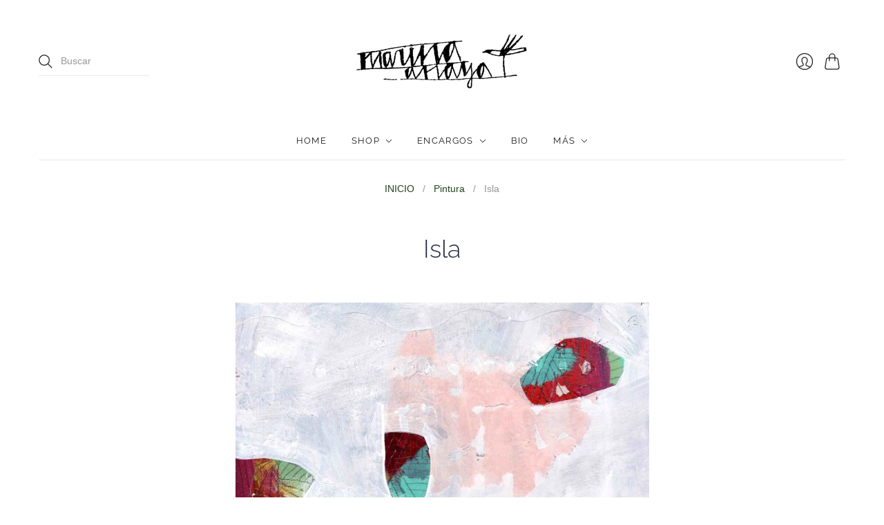

--- FILE ---
content_type: text/css
request_url: https://marinaanaya.com/cdn/shop/t/4/compiled_assets/styles.css?v=1144
body_size: -711
content:
/*# sourceMappingURL=/cdn/shop/t/4/compiled_assets/styles.css.map?v=1144 */
